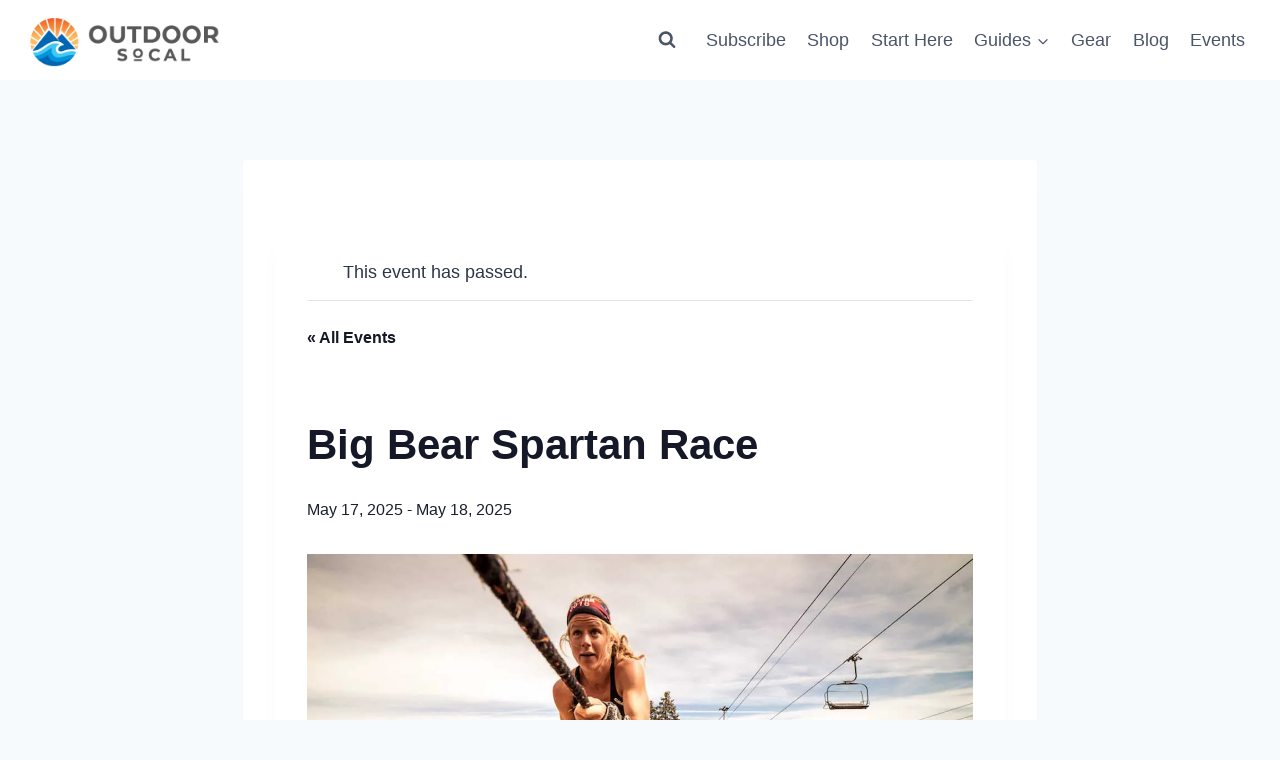

--- FILE ---
content_type: application/javascript
request_url: https://prism.app-us1.com/?a=799305301&u=https%3A%2F%2Fwww.outdoorsocal.com%2Fevent%2Fbig-bear-spartan-race%2F
body_size: 125
content:
window.visitorGlobalObject=window.visitorGlobalObject||window.prismGlobalObject;window.visitorGlobalObject.setVisitorId('69909910-86af-48d5-bacf-755922cb7ed8', '799305301');window.visitorGlobalObject.setWhitelistedServices('tracking', '799305301');